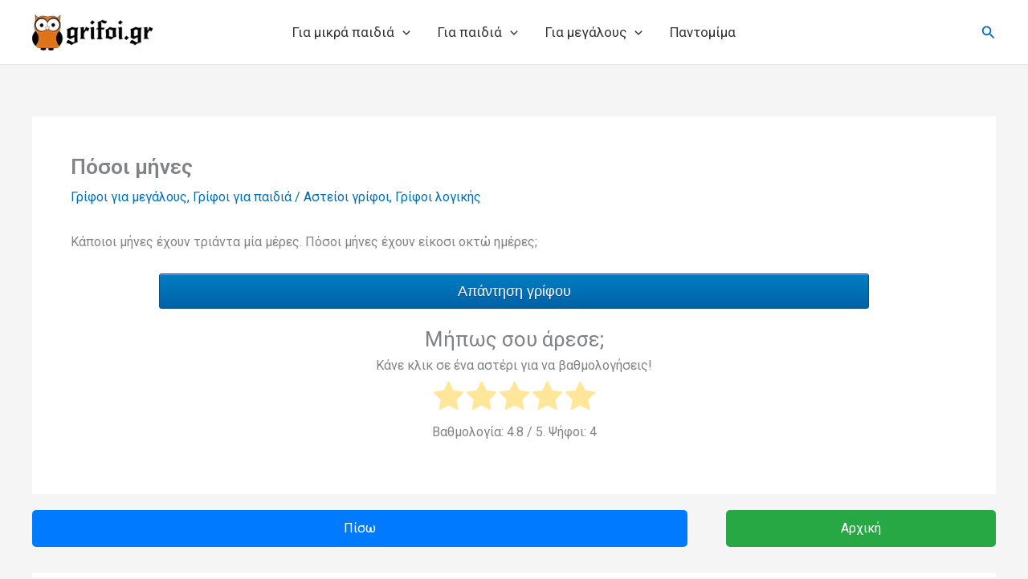

--- FILE ---
content_type: text/html; charset=utf-8
request_url: https://www.google.com/recaptcha/api2/aframe
body_size: 267
content:
<!DOCTYPE HTML><html><head><meta http-equiv="content-type" content="text/html; charset=UTF-8"></head><body><script nonce="awWTajKGerSKs-gWbwkEKQ">/** Anti-fraud and anti-abuse applications only. See google.com/recaptcha */ try{var clients={'sodar':'https://pagead2.googlesyndication.com/pagead/sodar?'};window.addEventListener("message",function(a){try{if(a.source===window.parent){var b=JSON.parse(a.data);var c=clients[b['id']];if(c){var d=document.createElement('img');d.src=c+b['params']+'&rc='+(localStorage.getItem("rc::a")?sessionStorage.getItem("rc::b"):"");window.document.body.appendChild(d);sessionStorage.setItem("rc::e",parseInt(sessionStorage.getItem("rc::e")||0)+1);localStorage.setItem("rc::h",'1769521979079');}}}catch(b){}});window.parent.postMessage("_grecaptcha_ready", "*");}catch(b){}</script></body></html>

--- FILE ---
content_type: text/css
request_url: https://grifoi.gr/wp-content/plugins/advanced-charades-game/charades.css?ver=1769521975
body_size: 1237
content:
#charades-container {
    text-align: center;
    padding: 0px;
}

#charades-instructions {
    font-size: 16px;
    color: #333;
    text-align: center;
    margin-bottom: 20px;
    line-height: 1.6;
}

#start-screen {
    display: flex;
    justify-content: center;
    align-items: center;
    height: 70vh;
}

#charades-box {
    background-color: white;
    max-width: 400px;
    width: 90%;
    height: 450px;
    padding: 30px;
    border-radius: 15px;
    text-align: center;
    box-shadow: 0px 4px 10px rgba(0, 0, 0, 0.2);
}


#charades-message {
    font-size: 28px;
    font-weight: bold;
    color: #0170B9;
    margin-bottom: 20px;
}

#charades-instructions {
    font-size: 16px;
    color: #444;
    text-align: center;
    margin-bottom: 50px;
    line-height: 1.6;
}

.button-container {
    display: flex;
    justify-content: center;
    gap: 20px; /* Κενό 20px μεταξύ των κουμπιών */
}

button {
    background-color: #ff9800;
    color: white;
    border: none;
    padding: 15px 25px;
    font-size: 18px;
    font-weight: bold;
    cursor: pointer;
    border-radius: 10px;
    transition: 0.3s;
    width: 80%;
    text-align: center;
}

button:hover {
    background-color: #e68900;
    transform: scale(1.05);
}

#team-title {
    font-size: 28px;
    font-weight: bold;
    color: #0170B9;
    margin-top: 50px; /* Απόσταση 50px από την κορυφή */
    margin-bottom: 20px;
}

#team-name {
    width: 80%;
    padding: 15px;
    font-size: 18px;
    border: 2px solid #0170B9;
    border-radius: 12px;
    outline: none;
    text-align: center;
    margin-top: 30px; /* Αυξάνουμε την απόσταση από τον τίτλο */
    margin-bottom: 40px; /* Αυξάνουμε την απόσταση από το κουμπί */
    background-color: #f9f9f9;
    box-shadow: inset 0px 2px 5px rgba(0, 0, 0, 0.1);
    transition: all 0.3s ease-in-out;
}

#team-name:focus {
    border-color: #ff9800;
    box-shadow: 0px 0px 10px rgba(255, 152, 0, 0.5);
}

#category-title {
    font-size: 28px;
    font-weight: bold;
    color: #0170B9;
    margin-bottom: 20px;
    margin-top: 0px;
    text-align: center;
}

#categories-container {
    display: flex;
    flex-wrap: wrap;
    justify-content: center;
    gap: 20px;
    width: 100%;
    max-width: 600px;
}

.category-btn {
    background: white;
    border: none;
    padding: 15px;
    border-radius: 10px;
    text-align: center;
    cursor: pointer;
    transition: 0.3s;
    box-shadow: 0px 4px 10px rgba(0, 0, 0, 0.2);
    display: flex;
    flex-direction: column;
    align-items: center;
    justify-content: center;
    width: 80px; /* Σταθερό πλάτος για να ευθυγραμμίζονται */
    height: 90px;
}

.category-btn:hover {
    transform: scale(1.05);
    background: #ff9800;
}

.category-icon {
    width: 48px;
    height: 48px;
    margin-bottom: 10px;
}

.category-name {
    font-size: 15px;
    font-weight: normal;
    color: #0170B9;
    text-align: center;
}

/* Responsive στυλ για κινητές συσκευές */
@media (max-width: 500px) {
    #category-title {
        font-size: 24px;
    }

    #categories-container {
        display: grid;
        grid-template-columns: repeat(3, 1fr); /* 3 κατηγορίες ανά γραμμή */
        gap: 10px;
        justify-content: center;
        width: 100%;
    }

    .category-btn {
        width: 80px;  /* Μικρότερο πλάτος */
        height: 100px; /* Μικρότερο ύψος */
        font-size: 12px;
        padding: 5px;
    }

    .category-icon {
        width: 40px; /* Μικρότερο μέγεθος εικόνας */
        height: 40px;
    }

    .category-name {
        font-size: 14px;
    }
    #charades-box {
        width: 100%;
    }
}

@media (max-height: 650px) {
    #charades-box {
        margin-top: auto;
        margin-bottom: auto;
    }
    #start-screen {
        height: 130vh;
    }
}


#round-message {
    font-size: 24px;
    font-weight: normal;
    text-align: center;
    margin-bottom: 20px;
    margin-top: 30px;
}

#round-team-name {
    font-size: 26px;
    font-weight: bold;
    text-align: center;
    margin-bottom: 50px;
}

#start-round {
    display: block;
    margin: 100px auto 0 auto; /* Κέντρο και απόσταση 100px από πάνω */
}

#word-label {
    font-size: 18px;
    font-weight: normal;
    color: #999;
    text-align: center;
    margin-bottom: 15px;
}


#word-display {
    font-size: 26px;
    font-weight: bold;
    text-align: center;
    margin-bottom: 15px;
    line-height: 34px;
}

.word-comment {
    font-style: italic;
    font-size: 15px;
    color: #667;
    text-align: center;
    margin-top: 10px;
}

#timer-display {
    font-size: 40px;
    font-weight: bold;
    color: #ff9800;
    text-align: center;
    text-shadow: 2px 2px 4px rgba(0, 0, 0, 0.6); /* Προσθήκη σκιάς για καλύτερη ορατότητα */
    margin-bottom: 20px;
}

#correct-answer,
#next-round {
    display: block;
    margin: 30px auto 0 auto; /* Κέντρο και 30px απόσταση από πάνω */
}

#winner-title {
    font-size: 24px;
    font-weight: bold;
    text-align: center;
    margin-bottom: 0px;
}

#winner-message {
    font-size: 22px;
    font-weight: normal;
    text-align: center;
    margin-bottom: 10px;
}

#winner-team {
    font-size: 34px;
    font-weight: bold;
    color: #0170B9;
    text-align: center;
    margin-bottom: 10px;
}

#final-score {
    font-size: 24px;
    font-weight: bold;
    color: #555;
    text-align: center;
    margin-bottom: 30px;
}

#home-link {
    display: block;
    text-align: center;
    font-size: 16px;
    color: #007AFF;
    text-decoration: none;
    margin-top: 60px;
}

#home-link:hover {
    text-decoration: underline !important;
}


--- FILE ---
content_type: application/x-javascript
request_url: https://grifoi.gr/wp-content/plugins/advanced-charades-game/charades.js?ver=1769521975
body_size: 2480
content:
document.addEventListener("DOMContentLoaded", function () { 
    let teamNames = [];
    let selectedCategory = "";
    let currentWords = [];
    let currentTeamIndex = 0;
    let roundNumber = 0;
    let score = [0, 0];
    let totalTimes = [0, 0]; // Καταγραφή συνολικού χρόνου ανά ομάδα
    let timeLeft = 30;
    let timer;
    let roundStartTime;
    let totalRounds = 20;
    let usedWords = JSON.parse(localStorage.getItem("usedWords")) || {};  // Λίστα που αποθηκεύει τις ήδη εμφανισμένες λέξεις
    let wakeLock = null; // Μεταβλητή για το Wake Lock API

    async function requestWakeLock() {
        if ('wakeLock' in navigator) {
            try {
                wakeLock = await navigator.wakeLock.request('screen'); // Αποτρέπει το κλείσιμο της οθόνης
                } catch (err) {
                console.error("Wake Lock failed: ", err);
                }
            }   
        }

        function releaseWakeLock() {
            if (wakeLock !== null) {
            wakeLock.release().then(() => {
            wakeLock = null;
            });
        }
    }

    // Ενεργοποίηση του Wake Lock όταν ξεκινάει ο γύρος
    document.getElementById("start-round").addEventListener("click", function () {
        requestWakeLock();
    });

    // Απενεργοποίηση του Wake Lock όταν τελειώσει ο γύρος
    document.getElementById("next-round").addEventListener("click", function () {
        releaseWakeLock();
    });

    // Απενεργοποίηση του Wake Lock όταν τελειώσει το παιχνίδι
    document.getElementById("new-game").addEventListener("click", function () {
        releaseWakeLock();
    });


    document.getElementById("start-game").addEventListener("click", function () {
        document.getElementById("charades-message").style.display = "none";
        document.getElementById("charades-instructions").style.display = "none";
        this.style.display = "none";
        document.getElementById("team-input-area").style.display = "block";
    });

    document.getElementById("save-team").addEventListener("click", function () {
        let inputField = document.getElementById("team-name");
        let teamTitle = document.getElementById("team-title"); // ✅ ΧΡΗΣΗ ΣΩΣΤΟΥ ID
        let teamName = inputField.value.trim();
    
        if (teamName === "") {
            alert("Παρακαλώ εισάγετε όνομα ομάδας!");
            return;
        }
    
        teamNames.push(teamName);
        inputField.value = "";
    
        if (teamNames.length === 1) {
            teamTitle.textContent = "Όνομα 2ης Ομάδας:"; // ✅ ΤΩΡΑ ΑΛΛΑΖΕΙ ΣΩΣΤΑ
            inputField.placeholder = "Όνομα ομάδας";
        } else {
            document.getElementById("team-input-area").style.display = "none";
            document.getElementById("category-selection").style.display = "block";
        }
    });    
    

    document.querySelectorAll(".category-btn").forEach(button => {
        button.addEventListener("click", function () {
            selectedCategory = this.dataset.category;
            if (wordsList[selectedCategory] && wordsList[selectedCategory].length > 0) {
                currentWords = wordsList[selectedCategory];
                document.getElementById("category-selection").style.display = "none";
                startNextRound();
            } else {
                alert(`Δεν υπάρχουν λέξεις για την κατηγορία "${selectedCategory}"!`);
            }
        });
    });

    function startNextRound() {
        if (roundNumber >= totalRounds) {
            showFinalResult();
            return;
        }

        currentTeamIndex = roundNumber % 2;
        document.getElementById("word-label").style.display = "none"; // Κρύψιμο του τίτλου στη σελίδα προετοιμασίας
        document.getElementById("round-message").textContent = "Να ετοιμάζεται η ομάδα:";
        document.getElementById("round-team-name").textContent = teamNames[currentTeamIndex];
        document.getElementById("round-team-name").style.display = "block"; // Εμφάνιση ονόματος ομάδας
        document.getElementById("round-message").style.display = "block";
        document.getElementById("round-area").style.display = "block";
        document.getElementById("start-round").style.display = "block";
        document.getElementById("word-display").style.display = "none";
        document.getElementById("team-playing").style.display = "none";
        document.getElementById("correct-answer").style.display = "none";
        document.getElementById("next-round").style.display = "none";
        document.getElementById("timer-display").style.display = "none";
    }

    document.getElementById("start-round").addEventListener("click", function () {
        if (currentWords.length === 0) {
            alert("Δεν υπάρχουν λέξεις για αυτή την κατηγορία!");
            return;
        }

        document.getElementById("start-round").style.display = "none";
        document.getElementById("round-team-name").style.display = "none"; // Απόκρυψη ονόματος ομάδας
        document.getElementById("word-display").style.display = "block";
        document.getElementById("correct-answer").style.display = "block";
        document.getElementById("timer-display").style.display = "block";
        document.getElementById("round-message").style.display = "none";
        document.getElementById("team-playing").style.display = "block";

        let recentWords = []; // Λίστα που αποθηκεύει τις 19 τελευταίες λέξεις

        function getUniqueWord() {
            if (!usedWords[selectedCategory]) {
                usedWords[selectedCategory] = [];
            }

            let availableWords = currentWords.filter(word => !usedWords[selectedCategory].includes(word) && !recentWords.includes(word));

            // Αν όλες οι λέξεις έχουν χρησιμοποιηθεί, κάνουμε reset ΑΛΛΑ εξαιρούμε τις 19 τελευταίες
            if (availableWords.length === 0) {
                recentWords = usedWords[selectedCategory].slice(-19); // Αποθηκεύουμε τις 19 τελευταίες λέξεις
                usedWords[selectedCategory] = []; // Μηδενίζουμε τη λίστα
                availableWords = currentWords.filter(word => !recentWords.includes(word)); // Εξαιρούμε τις πρόσφατες λέξεις
            }

            let selectedWord = availableWords[Math.floor(Math.random() * availableWords.length)];
            usedWords[selectedCategory].push(selectedWord);

            // Αποθήκευση στο localStorage
            localStorage.setItem("usedWords", JSON.stringify(usedWords));

            return selectedWord;
        }

        
        // Κλήση της νέας συνάρτησης
        let selectedWord = getUniqueWord();

        document.getElementById("word-label").style.display = "block"; 
        document.getElementById("word-display").textContent = selectedWord.word;



        let commentElement = document.getElementById("word-comment");
        if (!commentElement) {
            commentElement = document.createElement("p");
            commentElement.id = "word-comment";
            commentElement.classList.add("word-comment");
            document.getElementById("word-display").after(commentElement);
        }

        commentElement.textContent = selectedWord.comment || "";

        roundStartTime = Date.now();
        startTimer();
    });

    document.getElementById("correct-answer").addEventListener("click", function () {
        clearInterval(timer);
        let roundTime = (Date.now() - roundStartTime) / 1000;
        totalTimes[currentTeamIndex] += roundTime;
        score[currentTeamIndex]++;
        endRound();
    });

    function startTimer() {
        timeLeft = 90;
        document.getElementById("timer-display").textContent = timeLeft;
        timer = setInterval(function () {
            timeLeft--;
            document.getElementById("timer-display").textContent = timeLeft;

            if (timeLeft <= 0) {
                clearInterval(timer);
                document.getElementById("timer-display").textContent = "Τέλος χρόνου!";
                endRound();
            }
        }, 1000);
    }

    function endRound() {
        document.getElementById("correct-answer").style.display = "none";
        document.getElementById("next-round").style.display = "block";
    }

    document.getElementById("next-round").addEventListener("click", function () {
        roundNumber++;

        let commentElement = document.getElementById("word-comment");
        if (commentElement) {
            commentElement.textContent = "";
        }

        document.getElementById("word-display").style.display = "none";
        document.getElementById("timer-display").style.display = "none";
        document.getElementById("correct-answer").style.display = "none";
        document.getElementById("next-round").style.display = "none";
        document.getElementById("round-message").style.display = "block";
        document.getElementById("team-playing").style.display = "none";

        startNextRound();
    });

    function showFinalResult() {
        document.getElementById("round-area").style.display = "none";
        document.getElementById("final-result").style.display = "block";
    
        let winnerTitle = "Συγχαρητήρια!";
        let winnerMessage = "Νικήτρια είναι η ομάδα:";
        let winnerTeamName = "";
        let finalScore = `${score[0]} - ${score[1]}`;
    
        if (score[0] > score[1]) {
            winnerTeamName = teamNames[0];
        } else if (score[1] > score[0]) {
            winnerTeamName = teamNames[1];
        } else {
            let fasterTeam = totalTimes[0] < totalTimes[1] ? teamNames[0] : teamNames[1];
            winnerTitle = "Ισοπαλία!";
            winnerMessage = "Η ομάδα που έκανε καλύτερους χρόνους είναι:";
            winnerTeamName = fasterTeam;
        }
    
        document.getElementById("winner-title").textContent = winnerTitle;
        document.getElementById("winner-message").textContent = winnerMessage;
        document.getElementById("winner-team").textContent = winnerTeamName;
        document.getElementById("final-score").textContent = `Σκορ: ${finalScore}`;

        document.getElementById("new-game").addEventListener("click", function () {
            // Επαναφορά μεταβλητών παιχνιδιού
            roundNumber = 0;
            score = [0, 0];
            totalTimes = [0, 0];
            selectedCategory = "";
            currentWords = [];
            
            // Απόκρυψη τελευταίας σελίδας και εμφάνιση κατηγοριών
            document.getElementById("final-result").style.display = "none";
            document.getElementById("category-selection").style.display = "block";
        });        
        
        document.getElementById("new-teams").addEventListener("click", function () {
            // Κρατάμε τις χρησιμοποιημένες λέξεις και μηδενίζουμε μόνο τα δεδομένα του παιχνιδιού
            teamNames = [];
            selectedCategory = "";
            currentWords = [];
            roundNumber = 0;
            score = [0, 0];
            totalTimes = [0, 0];

            document.getElementById("final-result").style.display = "none";
            document.getElementById("team-input-area").style.display = "block";
            
            let teamTitle = document.getElementById("team-title");

            teamTitle.textContent = "Όνομα 1ης Ομάδας:";
        });

        
        document.getElementById("home-link").addEventListener("click", function () {
            window.location.href = "/"; // Πηγαίνει στην αρχική σελίδα του site
        });        
    }        
});
